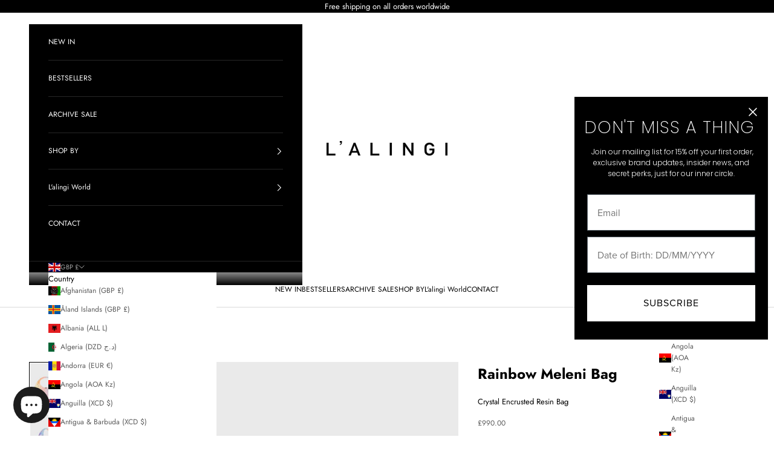

--- FILE ---
content_type: text/css
request_url: https://www.lalingi.com/cdn/shop/t/19/assets/custon.css?v=134757182839616436931759245998
body_size: 1240
content:
/** Shopify CDN: Minification failed

Line 165:0 Unexpected "}"

**/
/*********************video-background video******************/
 .video-background video.video-bg {  width: 100%; height: 700px; object-fit: cover;}
.video-background-section {position: relative;}
.video-background-section::before { position: absolute; content: ""; background: #0000003b; width: 100%; height: 100%;  top: 0;   bottom: 0;}
.video-background .video-background-section .video-background-content {display: flex;justify-content: space-between;}
.video-background .video-background-section .video-background-content .video-background-left,
.video-background .video-background-section .video-background-content .video-background-right {position: absolute;bottom: 30px;}
.video-background .video-background-section .video-background-content .video-background-left {left: 50px;padding-right:40px;}
.video-background .video-background-section .video-background-content .video-background-right {right: 50px;}
.video-background .video-background-section .video-background-content .video-background-left h2 {color: black;font-size: 36px;}
.video-background .video-background-section .video-background-content .video-background-right img {width: 100%;max-width: 221px;height: 276px;margin-top: 10px;}
.video-background .video-background-section .video-background-content .video-background-right a {font-size: 13px;color: #000;}
.video-background .video-background-section .video-background-content .video-background-left p {margin-bottom: 10px;}
.video-background .video-background-section .video-background-content .video-background-right a::after {position: absolute;content: "";width: 100%;height: 1px;bottom: 0;left: 0;background: #000;right: 100%;transition: .5s;} 
.video-background .video-background-section .video-background-content .video-background-right a:hover::after {right: 0;left: 0;width: 0;}
.video-background .video-background-section .video-background-content .video-background-left a::after {position: absolute;content: "";width: 100%;height: 1px;bottom: 0;left: 0;background: #000;right: 100%;transition: .5s;} 
.video-background .video-background-section .video-background-content .video-background-left a:hover::after {right: 0;left: 0;width: 0;}
.video-background .video-background-section .video-background-content .video-background-left a, .video-background .video-background-section .video-background-content .video-background-right a  {position: relative;padding-bottom: 5px;}
.video-background .video-background-section .video-background-content .video-background-left h2 { color: #fff; font-size: 44px;  font-weight: 400 !important;}
.video-background .video-background-section .video-background-content .video-background-left p {  font-size: 14px; color: #fff;}
.video-background .video-background-section .video-background-content .video-background-left  a {  color: #fff; font-size: 14px;}
.video-background .video-background-section .video-background-content .video-background-left a::after {  background: #fff; opacity: 1;}
.video-background .video-background-section .video-background-content .video-background-right a { color: #fff; font-size:14px;}
.video-background .video-background-section .video-background-content .video-background-right a::after { background: #fff;}
.product-info__block-list .product-info__block-group .product-info__block-item {width:100% ;}
/********feature-section************/
.Feauture-section {
    width: 100%;padding: 60px 0px;overflow: hidden;background: transparent;}
.Feauture-section .container {width: 100% !important;max-width: 100% !important;
    padding: 0px 32px;box-sizing: border-box;margin: 0 auto;}
.Feauture-section .festure-section-new-new h2 {
    font-size: 18px !important;line-height: normal;color: #000 !important;
    /* font-family: 'DIN Neuzeit Grotesk'; */
    letter-spacing: 2.7px;text-transform:uppercase;font-weight: 300;}
.Feauture-section .festure-section-new-new .slick-track {display: flex;}
.Feauture-section .festure-section-new-new  .slick-slide {text-align: left;padding: 0px;}
.Feauture-section .festure-section-new-new .slick-slide img {
    width: 100%;height: 641px;object-fit: cover;}
.Feauture-section .festure-section-new-new .slick-slide .featture-title-new {
    margin-top: 24px;padding-right: 34px !important;margin-bottom: 10px !important;
    text-transform: var(--heading-text-transform);
    color: #000 !important;font-size: 13px !important;
    /* font-family: 'Futura' !important; */
}
.Feauture-section .festure-section-new-new .slick-slide  p {
    margin: 0px !important;padding-right: 34px !important;
   color: #000 !important;font-size: 13px !important;
   /* font-family: 'Futura' !important;    */
    text-align:left !important;background: transparent !important;}
.bordered-section .section-stack .h6 {text-align: center;}
 /******************who-we-are********/
 .who-wearing-mayfair-section .who-is-wear-main h2 {font-weight: 300;margin-bottom: 25px;font-size: 18px !important;
    line-height: normal;color: #000 !important;text-transform:uppercase;
    /* font-family: 'DIN Neuzeit Grotesk';
    letter-spacing: 2.7px; */
}
.who-wearing-mayfair-section .who-is-wear-main p.italic {
    color: #010101;margin-top: 15px;font-size: 12px;font-weight: 400;
    font-style: normal;
    /* font-family: DIN Neuzeit Grotesk; */
    text-transform: uppercase;
    letter-spacing: var(--heading-letter-spacing);
}
.who-wearing-mayfair-section .who-is-wear-main img {
    width: 100%;height: 500px;object-fit: cover;}
.bordered-section .section-stack {gap: 30px;}
#shopify-section-template--17492956741715__related-products .h2{font-size:18px !important;}
.who-wearing-mayfair-section .who-is-wear-main .swiper-button-next,
.who-wearing-mayfair-section .who-is-wear-main .swiper-button-prev,
.who-wearing-mayfair-section .who-is-wear-main .swiper-rtl .swiper-button-next::after,
.who-wearing-mayfair-section .who-is-wear-main .swiper-button-prev::after{color:#fff;}
.Feauture-section .festure-section-new-new .slick-slide img {height:20vw}
.who-wearing-mayfair-section .who-is-wear-main img{height:30vw;object-position:top;}
.video-background .video-background-section .video-background-content {padding-right: 40px;}
/******************13/08/2025 changes***************************/
.shopify-section--related-products .product-card .badge-list,
.shopify-section--main-collection .product-card__figure badge-list.badge-list {left: 10px;}
.shopify-section--related-products .product-card .badge-list span,
.shopify-section--main-collection .product-card__figure badge-list.badge-list span,
.shopify-section--related-products .product-card .badge-list .badge--sold-out,
.shopify-section--featured-collections .product-card__figure badge-list.badge-list .badge--sold-out,
.shopify-section--featured-collections .product-card__figure badge-list.badge-list span {letter-spacing: 1.2px;font-size: 8px !important;line-height: 1;font-family: 'DIN Neuzeit Grotesk';font-weight: 400;color: #000;}
.shopify-section--footer .footer__block--newsletter .prose p {color: #000;}
.shopify-section--related-products .collection .product-list[collection-desktop-layout="large"] badge-list.badge-list,
.shopify-section--main-collection .collection .product-list[collection-desktop-layout="large"] badge-list.badge-list {left: 10px;}
.shopify-section--main-collection .product-card__figure badge-list.badge-list .badge--custom + sold-out-badge.badge {top:20px;}
/*********Responsive-start-here************/
@media screen and (min-width:700px){
.shopify-section--related-products .collection .product-list[collection-desktop-layout="large"] badge-list.badge-list,
.shopify-section--main-collection .collection .product-list[collection-desktop-layout="large"] badge-list.badge-list {left: 10px;}   
.shopify-section--related-products .collection .product-list[collection-desktop-layout="compact"] badge-list.badge-list span,
.shopify-section--main-collection .collection .product-list[collection-desktop-layout="compact"] badge-list.badge-list span  {font-size: 10px !important;}
.shopify-section--related-products .collection .product-list[collection-desktop-layout="compact"] badge-list.badge-list .badge--sold-out,
.shopify-section--main-collection .collection .product-list[collection-desktop-layout="compact"] badge-list.badge-list .badge--sold-out  {font-size: 10px !important;}
.shopify-section--related-products .collection .product-list[collection-desktop-layout="compact"] badge-list.badge-list,
.shopify-section--main-collection .collection .product-list[collection-desktop-layout="compact"] badge-list.badge-list {left: 10px;}
}
/* @media (max-width:1440px){
.shopify-section--main-collection .product-card badge-list.badge-list {left: 35px;}
.shopify-section--related-products .collection .product-list[collection-desktop-layout=large] badge-list.badge-list,
.shopify-section--main-collection .collection .product-list[collection-desktop-layout=large] badge-list.badge-list {left: 45px;}
} */
@media (max-width:1280px){
.who-wearing-mayfair-section .who-is-wear-main img {height: 35vw;}
/* .shopify-section--related-products .collection .product-list[collection-desktop-layout=compact] badge-list.badge-list,
.shopify-section--main-collection .collection .product-list[collection-desktop-layout=compact] badge-list.badge-list {left: 20px;} */
}
@media(max-width:1199px){
   .Feauture-section .festure-section-new-new h2 {margin-bottom: 25px;} 
.Feauture-section .festure-section-new-new .slick-slide img {height: 22vw;}
.video-background video.video-bg {height: 650px;}
.video-background .video-background-section .video-background-content .video-background-left h2 {font-size: 36px;line-height:normal;}
.who-wearing-mayfair-section .who-is-wear-main h2 {font-size: 36px;line-height:normal;}
/* .shopify-section--related-products .product-card .badge-list,
.shopify-section--main-collection .product-card badge-list.badge-list {left: 30px;}
.shopify-section--related-products .collection .product-list[collection-desktop-layout=large] badge-list.badge-list,
.shopify-section--main-collection .collection .product-list[collection-desktop-layout=large] badge-list.badge-list {left: 55px;} */
}
@media(max-width:1024px){
.Feauture-section {padding: 70px 0;}
.who-wearing-mayfair-section .who-is-wear-main img {height: 400px;}
.who-wearing-mayfair-section .who-is-wear-main p.italic {margin-top: 15px;}
.Feauture-section .festure-section-new-new .slick-slide img {height:23vw}
.who-wearing-mayfair-section .who-is-wear-main img{height:50vw;object-position:top;}
/* .shopify-section--related-products .collection .product-list[collection-desktop-layout=compact] badge-list.badge-list,
 .shopify-section--main-collection .collection .product-list[collection-desktop-layout=compact] badge-list.badge-list {left: 25px;} */
}
@media(max-width:767px){
.product-gallery__thumbnail {height: 69px ;}
.product {gap: 0 ;}
.product-info__block-list {margin-top: 30px ;}
.product-gallery__thumbnail .object-contain {height: 100%;width: 100%;object-fit: cover ;}
.product-content-below-gallery .accordion:first-child {border-top: 0 ;}
.Feauture-section .container { padding: 0px 15px;  }
.video-background .video-background-section .video-background-content {
    display: flex; justify-content: space-between; flex-direction: column-reverse; position: absolute; bottom: 30px;  gap: 14px; width: 100%;  left: 30px;}
.video-background .video-background-section .video-background-content .video-background-left,
.video-background .video-background-section .video-background-content .video-background-right { position: absolute;  bottom: 30px; position: static;}
.video-background-section { overflow: hidden;}
.complementary-products {margin-top: 30px;}
.shopify-section--main-product .section-spacing {padding-block-end: 0;}
.bordered-section .section-stack {row-gap: 20px;}
.video-background .video-background-section .video-background-content .video-background-right img {
    max-width: 136px;height: 142px;object-fit: cover;object-position: bottom;}
.Feauture-section .festure-section-new-new h2,
.who-wearing-mayfair-section .who-is-wear-main h2{font-size:18px !important;}
#shopify-section-template--17492956741715__related-products .h2{font-size:16px !important;}
.who-wearing-mayfair-section .who-is-wear-main img,
.Feauture-section .festure-section-new-new .slick-slide img {height: 55vw;}
.Feauture-section .festure-section-new-new h2 {text-align: left;}
.who-wearing-mayfair-section {padding-block: 20px;}
.video-background video.video-bg {height: 80svh;}
.video-background .video-background-section .video-background-content {bottom: 20px;left: 20PX;}
.video-background .video-background-section .video-background-content .video-background-left {padding-right: 0;}
.shopify-section--related-products .product-card .badge-list span,
.shopify-section--main-collection .product-card__figure badge-list.badge-list span,
.shopify-section--related-products .product-card .badge-list .badge--sold-out,
.shopify-section--featured-collections .product-card__figure badge-list.badge-list .badge--sold-out,
/* .shopify-section--featured-collections .product-card__figure badge-list.badge-list span {font-size: 10px !important;} */
}
@media(max-width:699px){
.footer__block--newsletter img{display:block;width:100%;}
.footer .prose.text-subdued p { font-family: Queens Condensed, Noto Serif JP, Times, Palatino, ui-serif; font-size: 20px;  font-style: italic;  color:  #010101; line-height: normal; margin: 25px 0px; }
.footer form { position: relative; display: flex; justify-content: space-between;}
.footer form input { width: 100% !important; max-width: 100% !important; background: #fff;  border: 1px solid #cccc;  border-radius: 6px;}
.footer form .form-control { display: block !important; width: 100%;}
.footer form  button { position: absolute; right: 0px; border-radius: 6px; background:  #010101; font-size: 14px; letter-spacing: normal;  font-weight: 500;}
.Feauture-section .festure-section-new-new .slick-slide .featture-title-new {  padding-right: 15px!important;}
.Feauture-section .festure-section-new-new .slick-slide p { padding-right: 15px!important;}
/* .shopify-section--related-products .product-card .badge-list,
.shopify-section--main-collection .product-card badge-list.badge-list {left: 40px;}
.shopify-section--related-products .collection .product-list[collection-desktop-layout=large] badge-list.badge-list,
.shopify-section--main-collection .collection .product-list[collection-desktop-layout=large] badge-list.badge-list {left: 35px;}
.shopify-section--related-products .collection .product-list[collection-mobile-layout=large] badge-list.badge-list,
.shopify-section--main-collection .collection .product-list[collection-mobile-layout=large] badge-list.badge-list {left: 70px;}
.shopify-section--related-products .collection .product-list[collection-mobile-layout=medium] badge-list.badge-list,
 .shopify-section--main-collection .collection .product-list[collection-mobile-layout=medium] badge-list.badge-list {left: 35px;} */
 .shopify-section--related-products .product-card .badge-list,
  .shopify-section--main-collection .product-card__figure badge-list.badge-list {left: 5px;}
}
@media(max-width:480px){.announcement-bar p {font-size: 12px;}
.who-wearing-mayfair-section .who-is-wear-main img {height: 100vw;}
}
@media(max-width:440px){.announcement-bar p {font-size: 11px;}
}
@media(max-width:410px){.announcement-bar p {font-size: 10px;}
/* .shopify-section--related-products .product-card .badge-list,
.shopify-section--main-collection .product-card badge-list.badge-list {left: 30px;}
.shopify-section--related-products .collection .product-list[collection-desktop-layout=large] badge-list.badge-list,
.shopify-section--main-collection .collection .product-list[collection-desktop-layout=large] badge-list.badge-list {left: 40px;} */
}

--- FILE ---
content_type: text/plain; charset=utf-8
request_url: https://d-ipv6.mmapiws.com/ant_squire
body_size: 150
content:
lalingi.com;019c0f79-f360-7f1d-8d42-63a9de2b1bad:41baa181e62ebdceac4b50c81f45df6145bb5fea